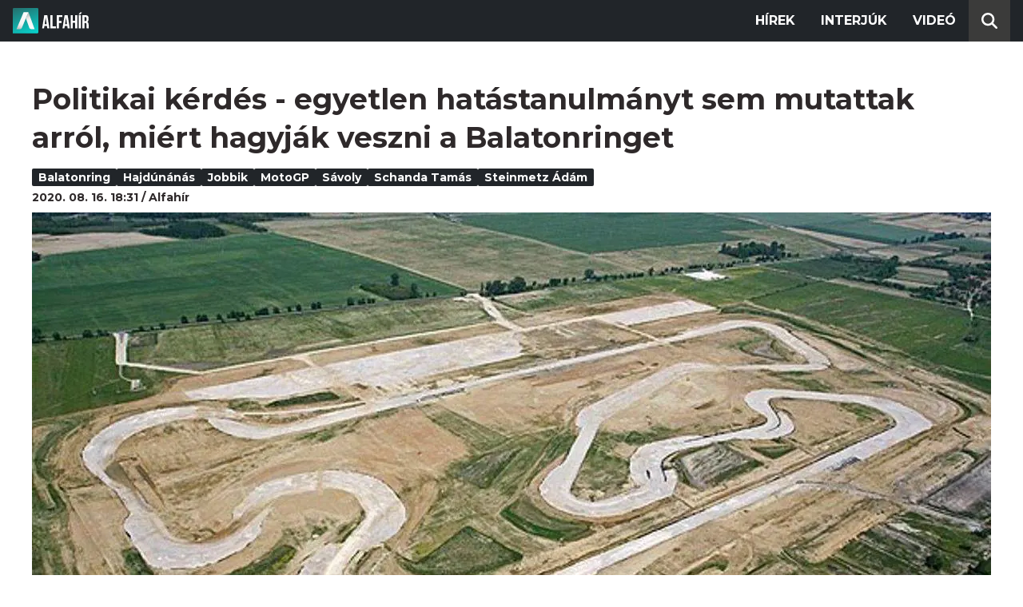

--- FILE ---
content_type: text/html; charset=utf-8
request_url: https://alfahir.hu/hirek/savoly_motogp_balatonring_steinmetz_adam_schanda_tamas_jobbik_hajdunanas
body_size: 7895
content:
<!DOCTYPE html><html lang="hu"><head><meta charset="utf-8"><meta http-equiv="X-UA-Compatible" content="IE=edge"><meta name="Environment:Name" content="Production"><meta name="Configuration:ApplicationInsights:InstrumentationKey" content="812ab63d-aee6-4419-bac5-cb941f730375"><meta name="Configuration:Clarity:Tag" content="exwl9obq9y"><meta name="Configuration:GoogleAnalytics:MeasurementId" content="G-W3CYYNNSP3"><meta name="Configuration:GoogleAnalytics:TrackingId" content="G-W3CYYNNSP3"><meta name="Configuration:GoogleAds:ConversionId" content="AW-11139696840"><meta name="Configuration:Facebook:PixelId" content="217285803268827"><meta name="Configuration:WebPush:Vapid:PublicKey" content="BIeD8Zuhq8o5wafkHgZht23hUitQzTIk52JUFtQJ1i6YXTBu7lEnyo1p8LyIwc3uPFfYDxDvI2USncPxbKpSEPM"><meta charset="utf-8"><meta name="viewport" content="width=device-width, initial-scale=1.0"><link rel="preconnect" href="https://fonts.googleapis.com"><link rel="preconnect" href="https://fonts.gstatic.com" crossorigin><link href="https://fonts.googleapis.com/css2?family=Montserrat:wght@300;400;700&family=PT+Serif:ital,wght@0,400;0,700;1,400;1,700&display=swap" rel="stylesheet" /><link rel="stylesheet" href="/dist/index.css?v=FoNdeYdhjYhdZLe5eUy4tW4-6juujBpKz8tdMAZ_xbk" /><script src="/dist/index.min.js?v=O46NDsDg1zrnFxrYhiuSvQzf6dPJI-DfJfDgxxvy4Ho" defer></script><!--AdOcean junk(can't be async or defer)--><script src="https://gemhu.adocean.pl/files/js/ado.js"></script><script src="/scripts/adocean-config.js"></script><!--Pahtpw junk(can't be async or defer)--><script async src="//pahtpw.tech/c/alfahir.hu.js"></script><script src="/scripts/adocean-master-article-details.js"></script><script src="/scripts/adocean-master-article-details-mobile.js"></script><title>Politikai k&#xE9;rd&#xE9;s - egyetlen hat&#xE1;stanulm&#xE1;nyt sem mutattak arr&#xF3;l, mi&#xE9;rt hagyj&#xE1;k veszni a Balatonringet - Alfahir.hu</title><meta name="title" content="Politikai k&#xE9;rd&#xE9;s - egyetlen hat&#xE1;stanulm&#xE1;nyt sem mutattak arr&#xF3;l, mi&#xE9;rt hagyj&#xE1;k veszni a Balatonringet - Alfahir.hu"><meta name="description" content="Alfahir.hu"><meta name="keywords" content="Balatonring, Hajd&#xFA;n&#xE1;n&#xE1;s, Jobbik, MotoGP, S&#xE1;voly, Schanda Tam&#xE1;s, Steinmetz &#xC1;d&#xE1;m"><link rel="canonical" href="https://alfahir.hu/hirek/savoly_motogp_balatonring_steinmetz_adam_schanda_tamas_jobbik_hajdunanas"><link rel="alternate" href="/hirek/savoly_motogp_balatonring_steinmetz_adam_schanda_tamas_jobbik_hajdunanas/schema.org.jsonld" type="application/ld+json"><link rel="alternate" href="/hirek/savoly_motogp_balatonring_steinmetz_adam_schanda_tamas_jobbik_hajdunanas/oembed.json" type="application/json+oembed"><link rel="alternate" href="/hirek/savoly_motogp_balatonring_steinmetz_adam_schanda_tamas_jobbik_hajdunanas/oembed.xml" type="text/xml+oembed"><link rel="prev" href="/hirek/koronavirus_korhazak_egeszsegugy_fizetes" type="text/html"><link rel="next" href="/hirek/erdo_peter_husvet_szent_istvanbazilika_unnep_keresztenyseg" type="text/html"><meta property="og:site_name" content="Alfahir.hu"><meta property="og:title" content="Politikai k&#xE9;rd&#xE9;s - egyetlen hat&#xE1;stanulm&#xE1;nyt sem mutattak arr&#xF3;l, mi&#xE9;rt hagyj&#xE1;k veszni a Balatonringet - Alfahir.hu"><meta property="og:description" content="Alfahir.hu"><meta property="og:url" content="https://alfahir.hu/hirek/savoly_motogp_balatonring_steinmetz_adam_schanda_tamas_jobbik_hajdunanas"><meta property="og:image" content="https://blobs.alfahir.hu/covers-by-articles/c82edd27-43d6-4bb4-8f26-d8e734e8a9a9/e9205624-16b0-43d8-8fb1-4468e476f3b9/1200x800.jpg"><meta property="og:type" content="article"><meta name="og:article:published_time" content="2020-08-16T16:31:08Z"><meta name="twitter:title" content="Politikai k&#xE9;rd&#xE9;s - egyetlen hat&#xE1;stanulm&#xE1;nyt sem mutattak arr&#xF3;l, mi&#xE9;rt hagyj&#xE1;k veszni a Balatonringet - Alfahir.hu"><meta name="twitter:description" content="Alfahir.hu"><meta name="twitter:url" content="https://alfahir.hu/hirek/savoly_motogp_balatonring_steinmetz_adam_schanda_tamas_jobbik_hajdunanas"><meta property="twitter:image" content="https://blobs.alfahir.hu/covers-by-articles/c82edd27-43d6-4bb4-8f26-d8e734e8a9a9/e9205624-16b0-43d8-8fb1-4468e476f3b9/1200x800.jpg"><meta property="fb:app_id" content="581227225377082"><meta property="og:locale" content="hu_HU"><meta name="twitter:card" content="summary"><link rel="alternate" href="/syndication/rss.xml" type="application/rss+xml"><link rel="alternate" href="/syndication/atom.xml" type="application/atom+xml"><link rel="manifest" href="/manifest.webmanifest"><link rel="search" type="application/opensearchdescription+xml" href="/search.osdx"></head><body><header b-jxme7igl9x class="header container-fluid"><div b-jxme7igl9x class="centered"><nav b-jxme7igl9x class="nav"><span b-jxme7igl9x class="nav-toggler-icon"></span><div b-jxme7igl9x class="logo-wrapper"><a b-jxme7igl9x href="/" class="logo-link"><img class="logo" src="/assets/images/logo.svg?v=_iZ7wEfjeI2EU97eJ8hFE0DcuRxjxZ0eiXUkiaTowHw" width="123" height="48" alt="Alfahír logo" /></a></div><ul b-jxme7igl9x class="menu"><li b-jxme7igl9x class="menu-item"><a b-jxme7igl9x class="menu-item-link" href="/hirek">Hírek</a></li><li b-jxme7igl9x class="menu-item"><a b-jxme7igl9x class="menu-item-link" href="/hirek/cimkek/interju">Interjúk</a></li><li b-jxme7igl9x class="menu-item"><a b-jxme7igl9x class="menu-item-link" href="/videok">Videó</a></li></ul><div b-jxme7igl9x class="show-search-button"><svg b-jxme7igl9x class="search-icon" xmlns="http://www.w3.org/2000/svg" viewBox="0 0 512 512"><path b-jxme7igl9x d="M416 208c0 45.9-14.9 88.3-40 122.7L502.6 457.4c12.5 12.5 12.5 32.8 0 45.3s-32.8 12.5-45.3 0L330.7 376c-34.4 25.2-76.8 40-122.7 40C93.1 416 0 322.9 0 208S93.1 0 208 0S416 93.1 416 208zM208 352a144 144 0 1 0 0-288 144 144 0 1 0 0 288z"></svg></div></nav><div b-jxme7igl9x class="search-bar container-fluid"><form class="search-form"><input b-jxme7igl9x class="search-input" type="search" name="query"><input b-jxme7igl9x class="search-button" type="submit" value="Keresés"></form></div></div></header><main b-jxme7igl9x class="main"><div class="page article-details"><div class="container-fluid"><article class="centered"><h1 class="article-title">Politikai k&#xE9;rd&#xE9;s - egyetlen hat&#xE1;stanulm&#xE1;nyt sem mutattak arr&#xF3;l, mi&#xE9;rt hagyj&#xE1;k veszni a Balatonringet</h1><div class="article-info"><ul class="article-tags"><li class="article-tag"><a class="article-tag-link" href="/hirek/cimkek/balatonring">Balatonring</a></li><li class="article-tag"><a class="article-tag-link" href="/hirek/cimkek/hajdunanas">Hajd&#xFA;n&#xE1;n&#xE1;s</a></li><li class="article-tag"><a class="article-tag-link" href="/hirek/cimkek/jobbik">Jobbik</a></li><li class="article-tag"><a class="article-tag-link" href="/hirek/cimkek/motogp">MotoGP</a></li><li class="article-tag"><a class="article-tag-link" href="/hirek/cimkek/savoly">S&#xE1;voly</a></li><li class="article-tag"><a class="article-tag-link" href="/hirek/cimkek/schanda_tamas">Schanda Tam&#xE1;s</a></li><li class="article-tag"><a class="article-tag-link" href="/hirek/cimkek/steinmetz_adam">Steinmetz &#xC1;d&#xE1;m</a></li></ul><div class="article-date-author"><span class="article-date">2020. 08. 16. 18:31</span><span class="separator slash"></span><span class="article-author">Alfah&#xED;r</span></div></div><div class="article-image-wrapper"><img class="article-image" src="https://blobs.alfahir.hu/covers-by-articles/c82edd27-43d6-4bb4-8f26-d8e734e8a9a9/e9205624-16b0-43d8-8fb1-4468e476f3b9/1200x800.webp" alt="Politikai k&#xE9;rd&#xE9;s - egyetlen hat&#xE1;stanulm&#xE1;nyt sem mutattak arr&#xF3;l, mi&#xE9;rt hagyj&#xE1;k veszni a Balatonringet" /></div><div class="article-ad"><div class="netadsbnnrzns" id="ntdBnrId_10487" style="display: none;"></div></div><div class="article-ad-desktop"><div class="netadsbnnrzns" id="ntdBnrId_10494" style="display: none;"></div></div><div class="article-content-wrapper"><div class="article-content"><p>Továbbra sem tudni, hogy milyen szakmai érvek mentén döntött a kormányzat arról, hogyha már tényleg akar az állam MotoGP pályát, akkor miért nem a sávolyi Balatonringet fejezik be, <a href="https://alfahir.hu/2020/07/25/motogp_vadai_agnes_schanda_tamas">és miért kezdenek egy új beruházásba az ország másik felében</a>, Hajdúnánás külterületén.&nbsp;</p>

<p>Egyre inkább úgy tűnik, ez is inkább a politikáról szól.&nbsp;</p>

<p><em>Steinmetz Ádám</em>, a Jobbik Somogy megyei országgyűlési képviselője <a href="/sites/default/files/inline-files/11494.pdf">ismételten megpróbálkozott azzal</a>, hogy érdemi párbeszéd induljon el a kérdésben, írásban fordult az illetékes innovációért és technológiáért felelős miniszterhez, Palkovics Lászlóhoz.&nbsp;</p>

<div class="keretes">A politikus felidézte, Talmácsi Gábor világbajnokunk szerepvállalásával Sávoly község határában 12 évvel ezelőtt kezdték építeni a világ talán legmodernebb versenypályáját, a Balatonringet. 195 hektár területen 4,2 km hosszú nyomvonal alapjának kialakítása történt meg 4000 tonna kő bedolgozásával, mintegy 10 milliárd forint értékben. Csatornát építettek, a pálya mellett pedig további 400 hektár területet szántak további fejlesztésekre, szálloda, golfpálya és termálfürdő építésre. Aztán jött a gazdasági válság, és a beruházás félbemaradt. Ugyanakkor Steinmetz Ádám arra figyelmeztetett, a pálya befejezése nemcsak a térség fejlődésének záloga, amivel az itt élő emberek egy picit előrébb tudnának lépni, hanem egyben nemzetgazdasági érdek is. Marcali, Hévíz, Zalakaros és a balatoni turizmus-vendéglátás mind-mind tudna profitálni az M7-es és a sármelléki repülőtér közelében megrendezendő versenyekből.</div>

<p>Mivel az állítólagos előzetes vizsgálatokról azóta sem érhető el jegyzőkönyv, azért továbbra is rengeteg a megválaszolatlan kérdés.&nbsp;</p>

<ul>
	<li>Mivel a magánterület tulajdonosától Steinmetz Ádám szerint senki sem kért engedélyt a területbejárásra, hogyan végezték el a vizsgálatot Sávolyon?&nbsp;</li>
	<li>Mikor és személy szerint kik vettek részt a sávolyi pálya területbejárásán?</li>
	<li>Készítettek-e pénzügyi tervet tartalmazó költségkalkulációt, egymással összehasonlítható hatástanulmányt a sávolyi MotoGP-pálya befejezéséről, illetve a Hajdúnánás közelébe tervezett pálya megépítéséről, valamint üzemeltetéséről?&nbsp;</li>
	<li>A kormány számításai szerint Sávolyon hány milliárd forintból lehetne befejezni a pályát?</li>
	<li>Nyilvánosságra hozzák-e a MotoGP jogtulajdonosával, a Dornával megkötött szerződést, amiből kiderül, mik azok a feltételek, amelyeknek Sávoly nem tud megfelelni?</li>
	<li>2023-ra állami segítséggel befejezik a sávolyi Balatonringet?</li>
</ul>

<div>
<blockquote class="embedly-card" data-card-key="9c9e467e7ad242cf9859ca8dd3b653d2" data-card-type="article-full">
<h4><a href="https://alfahir.hu/2020/07/31/motogp_savoly_somogy_megye_kozgyules">A somogyi közgyűlés kormánypárti többsége nem akart a sávolyi MotoGP-pálya mellé állni</a></h4>

<p>A somogyi emberek érdekét képviselve lépéseket kell tenni annak érdekében, hogy a tervezett MotoGP-pálya Sávolyon épüljön, fejtette ki Anderné Röszler Erika pénteken, amikor is a Somogy megyei közgyűlés első napirendi pontja a MotoGP-pálya helyszíne volt.&nbsp;</p>
</blockquote>
</div>

<div class="yellowbg"><span class="greytext">Steinmetz Ádám dokumentumokat is remélt, azonban sem azokat, sem pedig érdemi válaszokat nem kapott az ITM államtitkárától. </span></div>

<p><a href="/sites/default/files/inline-files/11494-0001.pdf">Schanda Tamás néhány mondatban vázolta</a>, hogy Hajdúnánás &nbsp;térsége vonatkozásában "lényegesen jelentősebbek, érzékelhetőbbek lehetnek" az értékteremtő beruházás hatásai, emellett az egyetemi és autóipari kapcsolódások a hajdúnánási helyszínen adottak (<em>már ha megépül a BMW-gyár...</em>). Az államtitkár helyszíni vizsgálatra is hivatkozik, azonban dokumentumokat erről nem mellékelt. Így arról sincs pontos információ, mi alapján gondolja úgy Schanda Tamás, hogy a sávolyi pálya elavult.&nbsp;</p>

<p>Azonban azt felrótta Steinmetz Ádámnak, hogy "a Sávolyi Balatonring-projekt az Ön szövetségeseinek kormányzása alatt dőlt be."&nbsp;</p>

<div>
<blockquote class="embedly-card" data-card-key="9c9e467e7ad242cf9859ca8dd3b653d2" data-card-type="article-full">
<h4><a href="https://alfahir.hu/2020/07/23/steinmetz_adam_motogp_savoly_hajdunanas">„Azért, mert van egy lobbi, ami azt szeretné, hogy Kelet-Magyarországon épüljön meg a MotoGP pálya, nem elfogadható érv"</a></h4>

<p>Mint ismert, 2023-tól 8 évre szerződve Magyarországon is lesznek MotoGP futamok, ehhez pedig Hajdúnánáson építenének 65 milliárdból pályát. A helyszínválasztást Steinmetz Ádám vitatja. Erről, és a Balatonring megépülése melletti érvekről beszélt a DIGI Sport napindító műsorában, a Reggeli Startban.</p>
</blockquote>
<script async="" charset="UTF-8" src="//cdn.embedly.com/widgets/platform.js"></script></div>

<p>Hogy Gyurcsány Ferenc személye mennyire mérvadó egy MotoGP-pályáról szóló vitában, az nyilván vet fel&nbsp;kérdéseket, de ha tényleg ez szempont egy-egy térség fejlesztésének támogatásában, elég nagy a baj.&nbsp;</p><div class="article-ad"><!--start slave--><div id="adoceangemhunmejonhkxj"></div><script type="text/javascript" src="/scripts/adocean-slave-adoceangemhunmejonhkxj.js"></script><!--end slave--></div><!--Netadclick--><script async data-zone="alfahir_native" src="https://cfusionsys.com/client-v2-1-0.js"></script><div class="article-ad"><!--start slave--><div id="adoceangemhuknlpblrohe"></div><script type="text/javascript" src="/scripts/adocean-slave-adoceangemhuknlpblrohe.js"></script><!--end slave--></div></div><aside class="related-articles"><div class="related-articles-title">Friss híreink</div><div class="article-ad-fixed"><div class="netadsbnnrzns" id="ntdBnrId_10489" style="display: none;"></div></div><ul class="related-articles-list list-unstyled"><li class="related-articles-list-item"><a class="related-article" href="/hirek/szolo-utcai-kamujelentes-rogan-antal-es-tuzson-bence-idoutazasa-miatt-tesz-feljelentest-a-jobbik"><img class="related-article-image img-fluid" src="https://blobs.alfahir.hu/covers-by-articles/3ec8713c-2dc7-444b-b28c-8e79501da526/7597cf36-a5c0-44d7-a5bd-10b77a04843a/342x192.webp" alt="Sz&#x151;l&#x151; utcai kamujelent&#xE9;s: Rog&#xE1;n Antal &#xE9;s Tuzson Bence id&#x151;utaz&#xE1;sa miatt tesz feljelent&#xE9;st a Jobbik" /><div class="related-article-title">Sz&#x151;l&#x151; utcai kamujelent&#xE9;s: Rog&#xE1;n Antal &#xE9;s Tuzson Bence id&#x151;utaz&#xE1;sa miatt tesz feljelent&#xE9;st a Jobbik</div></a></li><li class="related-articles-list-item"><a class="related-article" href="/hirek/nincs-megallas-az-aremelkedesben-ez-az-oka"><img class="related-article-image img-fluid" src="https://blobs.alfahir.hu/covers-by-articles/45f6c825-2f18-40b2-8dff-d375e9357306/6d77ec71-388f-45d9-9507-f503b4d28627/342x192.webp" alt="Nincs meg&#xE1;ll&#xE1;s az &#xE1;remelked&#xE9;sben, ez az oka" /><div class="related-article-title">Nincs meg&#xE1;ll&#xE1;s az &#xE1;remelked&#xE9;sben, ez az oka</div></a></li><li class="related-articles-list-item"><a class="related-article" href="/hirek/aki-akarja-mar-kitoltheti-a-sajat-szjabevallasat"><img class="related-article-image img-fluid" src="https://blobs.alfahir.hu/covers-by-articles/1c275cfc-9765-46c7-933f-70499c54d979/d6968f57-1ef7-48a9-bde3-9bfe0eec0df0/342x192.webp" alt="Aki akarja, m&#xE1;r kit&#xF6;ltheti a saj&#xE1;t szja-bevall&#xE1;s&#xE1;t" /><div class="related-article-title">Aki akarja, m&#xE1;r kit&#xF6;ltheti a saj&#xE1;t szja-bevall&#xE1;s&#xE1;t</div></a></li><li class="related-articles-list-item"><a class="related-article" href="/hirek/tiszabura-megint-bekerult-a-hirekbe"><img class="related-article-image img-fluid" src="https://blobs.alfahir.hu/covers-by-articles/1bb1e97d-9f71-4c61-b224-9c268ba5733f/0e71a9d5-b46b-4324-a95f-c6e1070c4fbb/342x192.webp" alt="Tiszabura megint beker&#xFC;lt a h&#xED;rekbe" /><div class="related-article-title">Tiszabura megint beker&#xFC;lt a h&#xED;rekbe</div></a></li><li class="related-articles-list-item"><a class="related-article" href="/hirek/adorjan-bela-rendszerhasznalati-dij-helyett-nemzetstrategiai-gondolkodast"><img class="related-article-image img-fluid" src="https://blobs.alfahir.hu/covers-by-articles/9736e2a7-0f00-4e77-b0b7-2711aa13d1f7/77d26389-6735-4a58-95a9-d9c72c38dbf0/342x192.webp" alt="Adorj&#xE1;n B&#xE9;la: Rendszerhaszn&#xE1;lati d&#xED;j helyett nemzetstrat&#xE9;giai gondolkod&#xE1;st!" /><div class="related-article-title">Adorj&#xE1;n B&#xE9;la: Rendszerhaszn&#xE1;lati d&#xED;j helyett nemzetstrat&#xE9;giai gondolkod&#xE1;st!</div></a></li><li class="related-articles-list-item"><a class="related-article" href="/hirek/ne-tegye-melyre-a-telikabatot-jovo-heten-szuksege-lesz-ra"><img class="related-article-image img-fluid" src="https://blobs.alfahir.hu/covers-by-articles/13e4e76c-207a-4837-8769-caf47003bd41/37f2e9d7-72a9-4c90-8578-79f84d97b8e5/342x192.webp" alt="Ne tegye m&#xE9;lyre a t&#xE9;likab&#xE1;tot, j&#xF6;v&#x151; h&#xE9;ten sz&#xFC;ks&#xE9;ge lesz r&#xE1;!" /><div class="related-article-title">Ne tegye m&#xE9;lyre a t&#xE9;likab&#xE1;tot, j&#xF6;v&#x151; h&#xE9;ten sz&#xFC;ks&#xE9;ge lesz r&#xE1;!</div></a></li><li class="related-articles-list-item"><a class="related-article" href="/hirek/gal-adrienn-pecs-es-tersege-egy-ekszerdoboz-amit-tovabb-lehet-fejleszteni"><img class="related-article-image img-fluid" src="https://blobs.alfahir.hu/covers-by-articles/d5cc834c-f37f-4137-91c6-97b74b746325/d23ec663-72d2-4892-908f-2552d88ccccc/342x192.webp" alt="G&#xE1;l Adrienn: P&#xE9;cs &#xE9;s t&#xE9;rs&#xE9;ge egy &#xE9;kszerdoboz, amit tov&#xE1;bb lehet fejleszteni" /><div class="related-article-title">G&#xE1;l Adrienn: P&#xE9;cs &#xE9;s t&#xE9;rs&#xE9;ge egy &#xE9;kszerdoboz, amit tov&#xE1;bb lehet fejleszteni</div></a></li><li class="related-articles-list-item"><a class="related-article" href="/hirek/elhunyt-a-gabor-gabort-alakito-koltai-janos"><img class="related-article-image img-fluid" src="https://blobs.alfahir.hu/covers-by-articles/6ef913a4-5601-49e7-ab10-a19ecca57fe2/9bacfd97-09c2-4edc-b26a-e61f34289c87/342x192.webp" alt="Elhunyt a G&#xE1;bor G&#xE1;bort alak&#xED;t&#xF3; Koltai J&#xE1;nos" /><div class="related-article-title">Elhunyt a G&#xE1;bor G&#xE1;bort alak&#xED;t&#xF3; Koltai J&#xE1;nos</div></a></li><li class="related-articles-list-item"><a class="related-article" href="/hirek/nyolcnaponta-irtak-at-a-tavalyi-budzset-minden-huszadik-forintot-atiranyitottak"><img class="related-article-image img-fluid" src="https://blobs.alfahir.hu/covers-by-articles/119d7853-1862-46ec-bd2b-81891f884bdf/56a40184-8c14-47f7-993b-44c72ab4f5bb/342x192.webp" alt="Nyolcnaponta &#xED;rt&#xE1;k &#xE1;t a tavalyi b&#xFC;dzs&#xE9;t, minden huszadik forintot &#xE1;tir&#xE1;ny&#xED;tott&#xE1;k" /><div class="related-article-title">Nyolcnaponta &#xED;rt&#xE1;k &#xE1;t a tavalyi b&#xFC;dzs&#xE9;t, minden huszadik forintot &#xE1;tir&#xE1;ny&#xED;tott&#xE1;k</div></a></li></ul><div class="article-ad-fixed"><!--start slave--><div id="adoceangemhuwjpfewjmnu"></div><script type="text/javascript" src="/scripts/adocean-slave-adoceangemhuwjpfewjmnu.js"></script><!--end slave--></div><div class="article-ad-fixed"><!--start slave--><div id="adoceangemhutkgmhtdrip"></div><script type="text/javascript" src="/scripts/adocean-slave-adoceangemhutkgmhtdrip.js"></script><!--end slave--></div></aside></div></article></div></div></main><footer b-jxme7igl9x class="footer"><div b-jxme7igl9x class="container-fluid"><div b-jxme7igl9x class="footer-content centered"><a class="logo-link" href="/"><img class="logo" src="/assets/images/logo.svg?v=_iZ7wEfjeI2EU97eJ8hFE0DcuRxjxZ0eiXUkiaTowHw" width="123" height="48" alt="Alfahír logo" /></a><ul b-jxme7igl9x class="footer-links"><li b-jxme7igl9x><a b-jxme7igl9x class="footer-link" href="/adatvedelem">Adatvédelem</a></li><li b-jxme7igl9x><a b-jxme7igl9x class="footer-link" href="/impresszum">Impresszum</a></li><li b-jxme7igl9x><a b-jxme7igl9x class="footer-link" href="mailto:szerk@alfahir.hu">Kapcsolat</a></li></ul><div b-jxme7igl9x class="copyright">&copy; 2026 Alfahír</div></div></div></footer></body></html>

--- FILE ---
content_type: text/html; charset=UTF-8
request_url: https://api.indidata.com/geoip
body_size: 306
content:
{"msg":"success","regio":"Ohio","regio_down":"ohio","ip":"18.218.250.113","postal_code":"43215","dbfile":"\/srv\/www\/indidata.com\/geoip\/db\/GeoLite2-City-20241121.mmdb","city_en":"Columbus","country_en":"United States","latitude":39.9625,"longitude":-83.0061,"accuracy_radius":10,"timeZone":"America\/New_York","populationDensity":null,"averageIncome":null,"continent":"North America"}